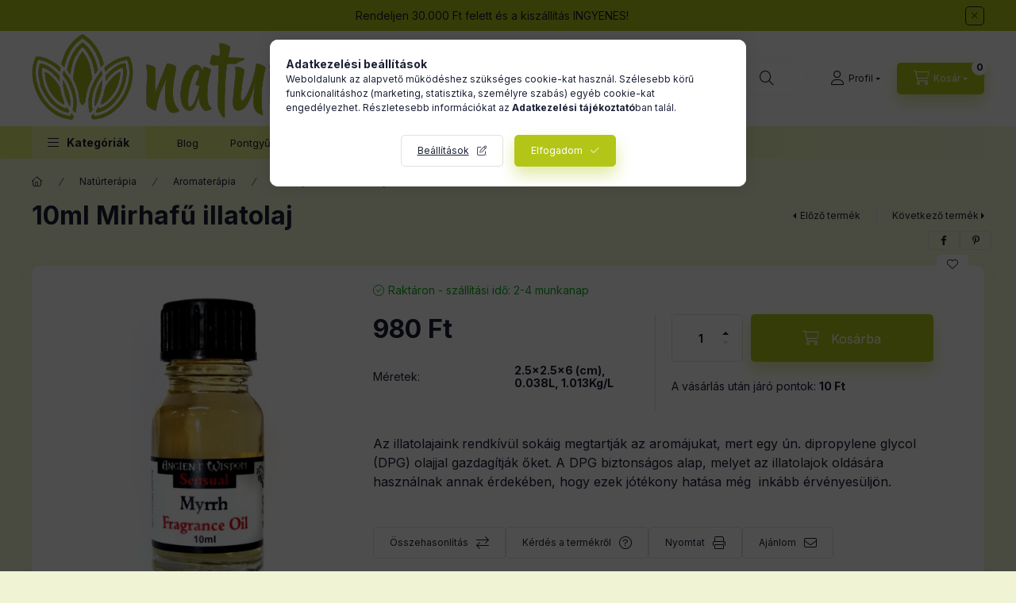

--- FILE ---
content_type: text/html; charset=UTF-8
request_url: https://www.naturia.hu/shop_marketing.php?cikk=AWFO-41&type=page&only=cross&change_lang=hu&marketing_type=artdet
body_size: 3371
content:

<script>
	function page_action_cross(cikk,cikk_id,qty) {
        var temp_qty=qty;
        if ($("#db_"+cikk_id).length > 0 ) temp_qty=$("#db_"+cikk_id).val();

		$.ajax({
			type: "GET",
			async: true,
			url: "https://www.naturia.hu/shop_ajax/ajax_cart.php",
			dataType: 'json',
			data: {
				get_ajax:1,
				result_type:"json",
				lang_master:"hu",
				action:"add",
				sku:cikk,
				qty:temp_qty,
				variant_name1:$("#egyeb_nev1_"+cikk_id).val(),
				variant_list1:$("#egyeb_list1_"+cikk_id).val(),
				variant_name2:$("#egyeb_nev2_"+cikk_id).val(),
				variant_list2:$("#egyeb_list2_"+cikk_id).val(),
				variant_name3:$("#egyeb_nev3_"+cikk_id).val(),
				variant_list3:$("#egyeb_list3_"+cikk_id).val()
			},
			success: function(result_cart){
                const temp_product_array = {
                    error: result_cart.error,
                    sku: cikk,
                    master_key: result_cart.master_key,
                    name: result_cart.name,
                    category: result_cart.category,
                    price: result_cart.price,
                    qty: temp_qty,
                    qty_of_items: result_cart.qty_of_items
                };

                for (let i = 1; i <= 3; i++) {
                    temp_product_array[`variant_name${i}`] = $(`#egyeb_nev${i}_${cikk_id}`).val();
                    temp_product_array[`variant_list${i}`] = $(`#egyeb_list${i}_${cikk_id}`).val();
                }

                $(document).trigger("addToCart", temp_product_array);

                gtag("event", "cross_sale_convert", { 'sku':cikk, 'value':result_cart.price*temp_qty});
				if (result_cart.cart_deny==1) {
					eval(result_cart.cart_onclose);
				} else {
                    if (result_cart.cart_success==1) $(document).trigger("addToCartSuccess",temp_product_array);

										$("#page_cross_content #page_pagelist_"+cikk_id).animate({opacity: 0},300,function(){
						$("#page_cross_content #page_pagelist_"+cikk_id).remove();
                        $(document).trigger('removeCrossItem');
						if ($("#page_cross_content .page_pagelist_item").length==0) $("#page_cross_content").remove();
											});
										if (result_cart.overlay!="") {
						$("#overlay_cart_add").html(result_cart.overlay);
						$("#overlay_cart_add").overlay().load();
					}
										if ($("#box_cart_content").length>0) {
						
						$("#box_cart_content").load("https://www.naturia.hu/shop_ajax/ajax_box_cart.php?get_ajax=1&lang_master=hu&unas_design=");
						                            if ($("#box_cart_content2").length > 0) $("#box_cart_content2").load("https://www.naturia.hu/shop_ajax/ajax_box_cart.php?get_ajax=1&lang_master=hu&unas_design=&cart_num=2");
												}
					$.ajax({
						type: "GET",
						async: true,
						url: "https://www.naturia.hu/shop_ajax/ajax_shipping.php",
						dataType: "json",
						data: {
							get_ajax:1,
							shop_id:42323,
							lang_master:"hu"
						},
						success: function(result){
							$(".container_shipping_cost").html(result.cost);
							$(".container_shipping_free").html(result.free);
						}
					});
									}
			}
		});
	}
	</script>
	


        
        
                
                                                                            
        
            
                                                                                                                            
            








        
                

    
    
    


    

<div class="carousel-block js-carousel-block          carousel-block--no-nums     carousel-block--with-arrows
         carousel-block--top-arrows                 carousel-block-cross_page
" id="carousel-block-cross_page" role="region" aria-label="Az alábbi terméket ajánljuk még kiegészítőként">
    <div class="carousel__title-outer">
        <div class="container">
            <div class="carousel__title-wrap">
                                <div class="carousel__title-inner">
                    <div class="carousel__title cross_page__title main-title">Az alábbi terméket ajánljuk még kiegészítőként</div>
                                    </div>
                
                                <div class="carousel__nav js-carousel-nav carousel__nav-cross_page">
                    
                                        <div class="carousel__buttons carousel__buttons-cross_page">
                        <button type="button" class="carousel__prev-btn carousel__prev-next-btn btn" aria-label="előző"></button>
                        <button type="button" class="carousel__next-btn carousel__prev-next-btn btn" aria-label="következő"></button>
                    </div>
                                    </div>
                            </div>
        </div>
    </div>
    <div class="carousel__products">
        <div class="container carousel__products-container">
                            
                                <div role="group" aria-label="termékek lista,2 termék" class=" products js-products type--1 card--1 carousel carousel-cross_page" id="list-cross_page">
                            
                
                                
                
    <div class="carousel-cell page_pagelist_item product list-1-card-1 js-product page_artlist_sku_AATOM__unas__12" id="page_pagelist_cross_page_AATOM__unas__12" data-sku="AATOM-12">
        <div class="product__inner" role="group" aria-label="1. termék:  Santorini Aroma Diffúzor - Repedezett Hatás - USB - Színváltós - Időzítővel">
                                                                                    <div class="product__function-btns">
                                        <button type="button" class="product__func-btn product__btn-compare icon--compare page_art_func_compare page_art_func_compare_AATOM__unas__12"
                            aria-label="Összehasonlítás" onclick="popup_compare_dialog(&quot;AATOM-12&quot;);" data-tippy="Összehasonlítás"></button>
                                                                                        <button type="button" class="product__func-btn favourites-btn icon--favo page_artdet_func_favourites_AATOM__unas__12 page_artdet_func_favourites_outer_AATOM__unas__12"
                                id="page_artlist_func_favourites_AATOM__unas__12" onclick="add_to_favourites(&quot;&quot;,&quot;AATOM-12&quot;,&quot;page_artlist_func_favourites_AATOM__unas__12&quot;,&quot;page_artlist_func_favourites_outer_AATOM__unas__12&quot;,&quot;1084912290&quot;);"
                                aria-label="Kedvencekhez" data-tippy="Kedvencekhez"></button>
                                                                                    <button type="button" class="product__func-btn product__btn-tooltip icon--search-plus js-product-tooltip-click" aria-haspopup="dialog" aria-label="Gyorsnézet"
                            data-sku="AATOM__unas__12" data-tippy="Gyorsnézet"></button>
                                    </div>
                                                    <div class="product__img-outer">
                		                <div class="product__img-wrap product-img-wrapper">
                    		                    <a class="product_link_normal" data-sku="AATOM-12" href="https://www.naturia.hu/Santorini-Aroma-Diffuzor-Repedezett-Hatas-USB-Szin" title="  Santorini Aroma Diffúzor - Repedezett Hatás - USB - Színváltós - Időzítővel" tabindex="-1">
                        <picture>
                                                                                                                                                                                                                                <source srcset="https://www.naturia.hu/img/42323/AATOM-12/174x174,r/AATOM-12.jpg?time=1729370154 1x,https://www.naturia.hu/img/42323/AATOM-12/313x313,r/AATOM-12.jpg?time=1729370154 1.8x,https://www.naturia.hu/img/42323/AATOM-12/348x348,r/AATOM-12.jpg?time=1729370154 2x"
                                    media="(max-width: 417.98px)"
                            >
                                                        <source srcset="https://www.naturia.hu/img/42323/AATOM-12/280x280,r/AATOM-12.jpg?time=1729370154 1x, https://www.naturia.hu/img/42323/AATOM-12/560x560,r/AATOM-12.jpg?time=1729370154 2x ">
                            <img class="product__img product-img js-main-img" id="main_image_cross_page_AATOM__unas__12" width="280" height="280"
                                 src="https://www.naturia.hu/img/42323/AATOM-12/280x280,r/AATOM-12.jpg?time=1729370154" alt="  Santorini Aroma Diffúzor - Repedezett Hatás - USB - Színváltós - Időzítővel" title="  Santorini Aroma Diffúzor - Repedezett Hatás - USB - Színváltós - Időzítővel" loading="lazy">
                        </picture>
                    </a>
                </div>
                		            </div>
            <div class="product__data">
                                                    
                                                    
                <div class="product__name-wrap">
                    <h2 class="product__name">
                        <a class="product__name-link product_link_normal" data-sku="AATOM-12" href="https://www.naturia.hu/Santorini-Aroma-Diffuzor-Repedezett-Hatas-USB-Szin">  Santorini Aroma Diffúzor - Repedezett Hatás - USB - Színváltós - Időzítővel</a>
                    </h2>
                </div>

                                                        <div class="product__stock stock only_stock_status to-order">
                        <div class="product__stock-text product-stock-text">
                                                                                            <div class="stock__content icon--b-to-order">Raktáron - szállítási idő: 4-6 munkanap</div>
                                                                                    </div>
                    </div>
                                    
                
                                                    
                                <div class="product__prices-wrap">
                                            
                                            
                                                                    <div class="product__prices row no-gutters">
                                                                                                                    <div class="col">
                                <span class="product__price-base product-price--base">
                                    <span class="product__price-base-value"><span class='price-gross-format'><span id='price_net_brutto_cross_page_AATOM__unas__12' class='price_net_brutto_cross_page_AATOM__unas__12 price-gross'>16 400</span><span class='price-currency'> Ft</span></span></span>                                </span>

                                
                                                                                                                                </div>
                        </div>
                                                                                                                                                                </div>
                
                                <div class="product__main">
                                                                                                                                                                                        <input name="db_cross_page_AATOM__unas__12" id="db_cross_page_AATOM__unas__12" type="hidden" value="1" data-min="1" data-max="999999" data-step="1"/>
                            
                                                        <div class="product__main-btn-col">
                                                                                                <button class="product__main-btn product__cart-btn btn icon--cart" aria-label="Ezt is kérem"
                                        onclick="page_action_cross('AATOM-12','cross_page_AATOM__unas__12',1);" type="button" data-text="Ezt is kérem"></button>
                                                            </div>
                                                            </div>
                
                                            </div>
        </div>
            </div>
                
    <div class="carousel-cell page_pagelist_item product list-1-card-1 js-product page_artlist_sku_AATOM__unas__20" id="page_pagelist_cross_page_AATOM__unas__20" data-sku="AATOM-20">
        <div class="product__inner" role="group" aria-label="2. termék:  Marseille Aroma Diffúzor- USB - Színváltós - Időzítővel">
                                                                                    <div class="product__function-btns">
                                        <button type="button" class="product__func-btn product__btn-compare icon--compare page_art_func_compare page_art_func_compare_AATOM__unas__20"
                            aria-label="Összehasonlítás" onclick="popup_compare_dialog(&quot;AATOM-20&quot;);" data-tippy="Összehasonlítás"></button>
                                                                                        <button type="button" class="product__func-btn favourites-btn icon--favo page_artdet_func_favourites_AATOM__unas__20 page_artdet_func_favourites_outer_AATOM__unas__20"
                                id="page_artlist_func_favourites_AATOM__unas__20" onclick="add_to_favourites(&quot;&quot;,&quot;AATOM-20&quot;,&quot;page_artlist_func_favourites_AATOM__unas__20&quot;,&quot;page_artlist_func_favourites_outer_AATOM__unas__20&quot;,&quot;1084913310&quot;);"
                                aria-label="Kedvencekhez" data-tippy="Kedvencekhez"></button>
                                                                                    <button type="button" class="product__func-btn product__btn-tooltip icon--search-plus js-product-tooltip-click" aria-haspopup="dialog" aria-label="Gyorsnézet"
                            data-sku="AATOM__unas__20" data-tippy="Gyorsnézet"></button>
                                    </div>
                                                    <div class="product__img-outer">
                		                <div class="product__img-wrap product-img-wrapper">
                    		                    <a class="product_link_normal" data-sku="AATOM-20" href="https://www.naturia.hu/Marseille-Aroma-Diffuzor-USB-Szinvaltos-Idozitovel" title="  Marseille Aroma Diffúzor- USB - Színváltós - Időzítővel" tabindex="-1">
                        <picture>
                                                                                                                                                                                                                                <source srcset="https://www.naturia.hu/img/42323/AATOM-20/174x174,r/AATOM-20.jpg?time=1729370472 1x,https://www.naturia.hu/img/42323/AATOM-20/313x313,r/AATOM-20.jpg?time=1729370472 1.8x,https://www.naturia.hu/img/42323/AATOM-20/348x348,r/AATOM-20.jpg?time=1729370472 2x"
                                    media="(max-width: 417.98px)"
                            >
                                                        <source srcset="https://www.naturia.hu/img/42323/AATOM-20/280x280,r/AATOM-20.jpg?time=1729370472 1x, https://www.naturia.hu/img/42323/AATOM-20/560x560,r/AATOM-20.jpg?time=1729370472 2x ">
                            <img class="product__img product-img js-main-img" id="main_image_cross_page_AATOM__unas__20" width="280" height="280"
                                 src="https://www.naturia.hu/img/42323/AATOM-20/280x280,r/AATOM-20.jpg?time=1729370472" alt="  Marseille Aroma Diffúzor- USB - Színváltós - Időzítővel" title="  Marseille Aroma Diffúzor- USB - Színváltós - Időzítővel" loading="lazy">
                        </picture>
                    </a>
                </div>
                		            </div>
            <div class="product__data">
                                                    
                                                    
                <div class="product__name-wrap">
                    <h2 class="product__name">
                        <a class="product__name-link product_link_normal" data-sku="AATOM-20" href="https://www.naturia.hu/Marseille-Aroma-Diffuzor-USB-Szinvaltos-Idozitovel">  Marseille Aroma Diffúzor- USB - Színváltós - Időzítővel</a>
                    </h2>
                </div>

                                                        <div class="product__stock stock only_stock_status to-order">
                        <div class="product__stock-text product-stock-text">
                                                                                            <div class="stock__content icon--b-to-order">Raktáron - szállítási idő: 4-6 munkanap</div>
                                                                                    </div>
                    </div>
                                    
                
                                                    
                                <div class="product__prices-wrap">
                                            
                                            
                                                                    <div class="product__prices row no-gutters">
                                                                                                                    <div class="col">
                                <span class="product__price-base product-price--base">
                                    <span class="product__price-base-value"><span class='price-gross-format'><span id='price_net_brutto_cross_page_AATOM__unas__20' class='price_net_brutto_cross_page_AATOM__unas__20 price-gross'>10 800</span><span class='price-currency'> Ft</span></span></span>                                </span>

                                
                                                                                                                                </div>
                        </div>
                                                                                                                                                                </div>
                
                                <div class="product__main">
                                                                                                                                                                                        <input name="db_cross_page_AATOM__unas__20" id="db_cross_page_AATOM__unas__20" type="hidden" value="1" data-min="1" data-max="999999" data-step="1"/>
                            
                                                        <div class="product__main-btn-col">
                                                                                                <button class="product__main-btn product__cart-btn btn icon--cart" aria-label="Ezt is kérem"
                                        onclick="page_action_cross('AATOM-20','cross_page_AATOM__unas__20',1);" type="button" data-text="Ezt is kérem"></button>
                                                            </div>
                                                            </div>
                
                                            </div>
        </div>
            </div>
                
                                                </div>
                                        
                        <script>
            $(document).ready(function() {
                initTippy();

                            const $flkty_cross_page_options = {
                    dragThreshold: 10,
                    cellAlign: 'left',
                    freeScroll: true,
                    groupCells: true,
                    contain: true,
                                        pageDots: false,
                                                            prevNextButtons: false,
                                        on: {
                        ready: function() {
                            let thisBlock = $(this.element).closest('.js-carousel-block');

                            thisBlock.addClass('ready');
                                                        if (this.slides.length > 1) {
                                thisBlock.find('.js-carousel-nav').addClass('active');
                            }
                                                                                },
                        change: function( index ) {
                            let thisBlock = $(this.element).closest('.js-carousel-block');

                                                    },
                        resize: function() {
                            let thisBlock = $(this.element).closest('.js-carousel-block');

                                                    }
                    }
                };

                let $flkty_cross_page = $( '.carousel-cross_page').flickity( $flkty_cross_page_options );

                                $('.carousel__buttons-cross_page .carousel__prev-btn').on( 'click', function() {
                    $flkty_cross_page.flickity('previous', true);
                });
                $('.carousel__buttons-cross_page .carousel__next-btn').on( 'click', function() {
                    $flkty_cross_page.flickity( 'next', true );
                });
                
                                $(document).on('removeCrossItem', function(){
                    $flkty_cross_page.flickity('resize');
                });
                
                
                
                
                /* SET CAROUSEL CELL TO HEIGHT 100% */
                $flkty_cross_page.flickity('resize');
                $(".carousel-cross_page .carousel-cell").css('height','100%');
                        });
            </script>
        </div>
    </div>
</div>
                        
            
    <script>
<!--
$(document).ready(function(){
	select_base_price("cross_page_AATOM__unas__12",0);
	
	select_base_price("cross_page_AATOM__unas__20",0);
	
});
// -->
</script>


    <script>
        $(document).ready(function() {
            initTippy();
        });
    </script>

    
        <script>gtag("event", "cross_sale_show", { });</script>